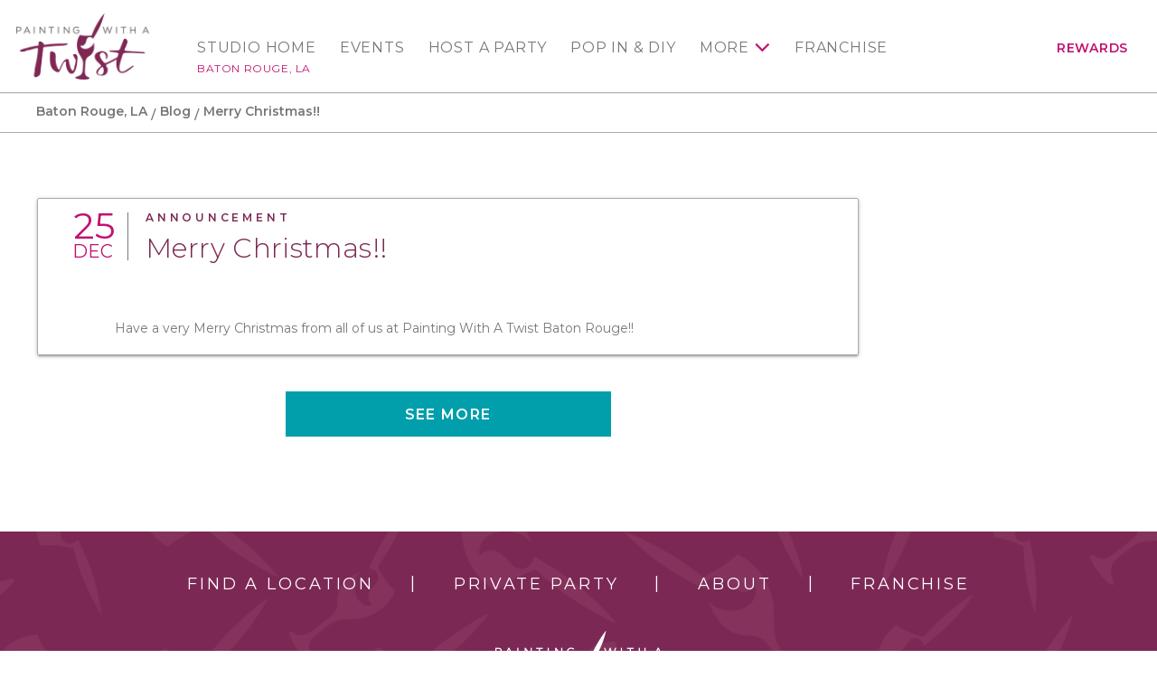

--- FILE ---
content_type: text/html; charset=utf-8
request_url: https://www.paintingwithatwist.com/studio/batonrouge/blog/16406/merry-christmas/
body_size: 5561
content:
<!DOCTYPE html>
<html class="no-js" lang="en">
<head>
    <meta charset="utf-8">
    <meta name="viewport" content="width=device-width, initial-scale=1.0">
    <title>Baton Rouge, LA - Merry Christmas!!</title>
    <meta name="description" content='' />
    <meta name="keywords" />
    <!--Import Google Icon Font-->
    <link href="https://fonts.googleapis.com/css?family=Montserrat:100,300,400,500,600,700%7CRoboto:500&display=swap" rel="preload" as="style" onload="this.onload=null;this.rel='stylesheet'">
    <link href="https://fonts.googleapis.com/icon?family=Material+Icons" rel="stylesheet" rel="preload" as="style" onload="this.onload=null;this.rel='stylesheet'">
    <!-- include the site stylesheet -->
    <link rel="stylesheet" href="https://cdn.jsdelivr.net/npm/@materializecss/materialize@1.2.1/dist/css/materialize.min.css">

    <link rel="stylesheet" href="/assets/css/main.css?20230615">
    <!-- include jQuery library -->
    <script src="https://cdnjs.cloudflare.com/ajax/libs/jquery/3.6.4/jquery.min.js" integrity="sha512-pumBsjNRGGqkPzKHndZMaAG+bir374sORyzM3uulLV14lN5LyykqNk8eEeUlUkB3U0M4FApyaHraT65ihJhDpQ==" crossorigin="anonymous" referrerpolicy="no-referrer"></script>
    <script>window.jQuery || document.write('<script src="https://cdnjs.cloudflare.com/ajax/libs/jquery/3.6.4/jquery.min.js" defer><\/script>')</script>
    <script src="https://cdnjs.cloudflare.com/ajax/libs/jquery-validate/1.19.5/jquery.validate.min.js" integrity="sha512-rstIgDs0xPgmG6RX1Aba4KV5cWJbAMcvRCVmglpam9SoHZiUCyQVDdH2LPlxoHtrv17XWblE/V/PP+Tr04hbtA==" crossorigin="anonymous" referrerpolicy="no-referrer"></script>
    <script src="https://cdnjs.cloudflare.com/ajax/libs/jquery-validation-unobtrusive/4.0.0/jquery.validate.unobtrusive.min.js" integrity="sha512-xq+Vm8jC94ynOikewaQXMEkJIOBp7iArs3IhFWSWdRT3Pq8wFz46p+ZDFAR7kHnSFf+zUv52B3prRYnbDRdgog==" crossorigin="anonymous" referrerpolicy="no-referrer"></script>
    <script src="/assets/js/mvcfoolproof.unobtrusive.min.js" defer></script>
    <script src="/assets/js/materialize.min.js"></script>
    <!-- include custom JavaScript -->
    <script src="/assets/js/jquery.main.js" defer></script>
    <script src="/assets/js/numscroller-1.0.js" defer></script>
    <link rel="shortcut icon" href="/favicon.ico" type="image/x-icon">
    <link rel="icon" href="/favicon.ico" type="image/x-icon">

    <!-- Google Tag Manager PWAT -->
    <script>
        (function (w, d, s, l, i) {
            w[l] = w[l] || []; w[l].push({
                'gtm.start':
                    new Date().getTime(), event: 'gtm.js'
            }); var f = d.getElementsByTagName(s)[0],
                j = d.createElement(s), dl = l != 'dataLayer' ? '&l=' + l : ''; j.async = true; j.src =
                    'https://www.googletagmanager.com/gtm.js?id=' + i + dl; f.parentNode.insertBefore(j, f);
        })(window, document, 'script', 'dataLayer', 'GTM-KJXGQ2D');
    </script>
    <!-- End Google Tag Manager PWAT -->
    <!-- GA4 HQ -->
    <script async src="https://www.googletagmanager.com/gtag/js?id=G-GG8Y2XXWB6"></script>
    <script>
        window.dataLayer = window.dataLayer || [];
        function gtag() { dataLayer.push(arguments); }
        gtag('js', new Date());

        gtag('config', 'G-GG8Y2XXWB6');
    </script>
    <!-- End GA4 HQ -->
    <!-- Facebook Pixel HQ -->
    <script>
        !function (f, b, e, v, n, t, s) {
            if (f.fbq) return; n = f.fbq = function () {
                n.callMethod ?
                    n.callMethod.apply(n, arguments) : n.queue.push(arguments)
            }; if (!f._fbq) f._fbq = n;
            n.push = n; n.loaded = !0; n.version = '2.0'; n.queue = []; t = b.createElement(e); t.async = !0;
            t.src = v; s = b.getElementsByTagName(e)[0]; s.parentNode.insertBefore(t, s)
        }(window,
            document, 'script', 'https://connect.facebook.net/en_US/fbevents.js');
        fbq('init', '1875383692726736'); // HQ1
        fbq('init', '701969987823556'); // HQ2
    </script>
    <!-- End Facebook Pixel HQ -->
    <!-- MNTN Tracking Pixel -->
    <script type="text/javascript">
        (function () {
            "use strict"; var e = null, b = "4.0.0",
                n = "33497",
                additional = "term=value",
                t, r, i; try { t = top.document.referer !== "" ? encodeURIComponent(top.document.referrer.substring(0, 2048)) : "" } catch (o) { t = document.referrer !== null ? document.referrer.toString().substring(0, 2048) : "" } try { r = window && window.top && document.location && window.top.location === document.location ? document.location : window && window.top && window.top.location && "" !== window.top.location ? window.top.location : document.location } catch (u) { r = document.location } try { i = parent.location.href !== "" ? encodeURIComponent(parent.location.href.toString().substring(0, 2048)) : "" } catch (a) { try { i = r !== null ? encodeURIComponent(r.toString().substring(0, 2048)) : "" } catch (f) { i = "" } } var l, c = document.createElement("script"), h = null, p = document.getElementsByTagName("script"), d = Number(p.length) - 1, v = document.getElementsByTagName("script")[d]; if (typeof l === "undefined") { l = Math.floor(Math.random() * 1e17) } h = "dx.mountain.com/spx?" + "dxver=" + b + "&shaid=" + n + "&tdr=" + t + "&plh=" + i + "&cb=" + l + additional; c.type = "text/javascript"; c.src = ("https:" === document.location.protocol ? "https://" : "http://") + h; v.parentNode.insertBefore(c, v)
        })()
    </script>
    <!-- End MNTN Tracking Pixel -->


        <script>
        /* Studio GA4 */
        gtag('config', 'G-W0ZMJWV9B9');
	gtag('set', {'unit_number': 363 });
        </script>

        <!-- Studio Facebook Pixel -->
        <script>
fbq('init', '146797882667480');        </script>
        <noscript>
<img height='1' width='1' style='display: none' src = 'https://www.facebook.com/tr?id=146797882667480&ev=PageView&noscript=1' />        </noscript>
        <!-- End Studio Facebook Pixel -->

        <!-- Twitter Card data -->
        <meta name="twitter:card" content="summary">
        <meta name="twitter:site" content="@twistbatonrouge">
        <meta name="twitter:creator" content="@twistbatonrouge">

    
    <link rel="canonical" href="https://www.paintingwithatwist.com/studio/batonrouge/blog/16406/merry-christmas/" />
    <style>
        .video-responsive {
            position: relative;
            padding-bottom: 56.25%;
            padding-top: 30px;
            height: 0;
            overflow: hidden;
        }

            .video-responsive iframe,
            .video-responsive object,
            .video-responsive video,
            .video-responsive embed {
                position: absolute;
                top: 0;
                left: 0;
                width: 100%;
                height: 100%;
            }

        .blog-post-text p {
            margin-bottom: 1rem;
        }
    </style>


    <script>fbq('track', 'PageView');</script>
</head>
<body class="franchise-page logined events-steps popup-step-holder">
    <noscript><div>Javascript must be enabled for the correct page display</div></noscript>
    <noscript><iframe src="https://www.googletagmanager.com/ns.html?id=GTM-KJXGQ2D" height="0" width="0" style="display:none;visibility:hidden"></iframe></noscript>

    <!-- Awarity Pixel -->
    <img src="https://pixel.sitescout.com/iap/f008951c7b6fb335" width="1" height="1" style="position: absolute; left: -150px;" />
    <img src="https://clickserv.sitescout.com/conv/7311483a3e082490" width="1" height="1" style="position: absolute; left: -150px;" />
    <!-- End Awarity Pixel -->

    <!-- main container of all the page elements -->
    <div id="wrapper">
        <!-- accessibility link -->
        <a class="accessibility" href="#main">Skip to Content</a>
        <!-- header of the page -->
        <header id="header">
            <div class="container">
                <!-- main logo of the page -->
                <div class="logo">
                    <a href="/" aria-label="main logo">
                            <img src="/images/logo-main.png" alt="Painting with a Twist">
                    </a>
                </div>
                <!-- main navigation -->
                <nav id="nav" class="main-nav" aria-label="main navigation">


    <a href="#" class="nav-opener"><span></span></a>

    <ul class="menu-mobile hide-on-large-only">
        <li>
            <a href="/studio/batonrouge/">Studio Home</a>
            <span class="location-name">Baton Rouge, LA</span>
        </li>
            <li><a href="/studio/batonrouge/calendar/">Events</a></li>
    </ul>
    <div class="nav-drop">
        <!-- nav-menu -->
        <ul class="nav-menu">
            <li class="show-on-large">
                <a href="/studio/batonrouge/">Studio Home</a>
                <a class="location-name" href="/studio/batonrouge/">Baton Rouge, LA</a>
            </li>
                    <li class="show-on-large">
                        <a href="/studio/batonrouge/calendar/">Events</a>
                    </li>
                    <li>
                        <a href="/studio/batonrouge/requestparty/">Host a Party</a>
                    </li>
                        <li>
                            <a href="/studio/batonrouge/popin/">Pop In &amp; DIY</a>
                        </li>
                    <li>
                        <a href="#">More</a>
                        <!-- navigation drop -->
                        <div class="menu-drop">
                            <ul>
                                <li><a href="/studio/batonrouge/partyinfo/">Party Info</a></li>

                                <li>
                                    <a href="/studio/batonrouge/diy-art-kits/">At Home Kits</a>
                                </li>

                                    <li><a href="/studio/batonrouge/virtualevent/">Virtual Events</a></li>

                                <li><a href="/giftcards/">Gift Cards</a></li>

                                    <li><a href="/studio/batonrouge/shop/">Online Shop</a></li>

                                <li><a href="/studio/batonrouge/contact/">Contact</a></li>
                                <li><a href="/studio/batonrouge/artists/">Artists</a></li>
                                <li><a href="/studio/batonrouge/faq/">FAQ</a></li>
                                <li><a href="/studio/batonrouge/blog/">Blog</a></li>
                                
                                    <li><a href="/studio/batonrouge/gallery/">Gallery</a></li>
                            </ul>
                        </div>
                    </li>
                <li><a href="https://www.paintingwithatwistfranchise.com/" target="_blank" rel="noopener">Franchise</a></li>
            <li class="account-item show-on-large">
                    <a href="/rewards/" class="account-link">Rewards</a>
            </li>
        </ul>
    </div>
                </nav>
            </div>
        </header>
        <!-- contain main informative part of the site -->
        <main id="main">
            







<div id="subheader">
    <!-- breadcrumbs -->
    <nav class="breadcrumbs-block">
        <div class="container">
            <div class="nav-wrapper">
                <div class="col s12">
                    <a href="/studio/batonrouge/" class="breadcrumb">Baton Rouge, LA</a>
                    <a href="/studio/batonrouge/blog/" class="breadcrumb">Blog</a>
                    <a href="#!" class="breadcrumb">Merry Christmas!!</a>
                </div>
            </div>
        </div>
    </nav>
</div>
<section>
<!-- section -->
    <section class="section">
        <div class="container">
            <div id="twocolumns" class="row">
                <div id="content" class="main-column col s12 l8 xl9">
                    <article class="card card-blog">
                        <header class="card-header card-content">
                            <div class="title-block">
                                <div class="date-block">
                                    <time datetime="2018-12-25"><span class="large">25</span> Dec</time>
                                </div>
                                <div class="title-holder">
                                    <strong class="category">Announcement</strong>
                                    <h1>Merry Christmas!!</h1>
                                </div>
                            </div>
                        </header>
                        <div class="card-body card-content">
                            <div class="blog-post-text">
                                <p>Have a very Merry Christmas from all of us at Painting With A Twist Baton Rouge!!</p>
                            </div>
                        </div>
                    </article>
                    <div class="btn-field center-align">
                        <a class="btn waves-effect waves-light" href="/studio/batonrouge/blog/">See more</a>
                    </div>
                </div>
            </div>
        </div>
    </section>
</section>


        </main>
        <!-- footer of the page -->
        <footer id="footer" style="background-image: url(/images/img-bg01.png); background-color: #7C2855;">
            <div class="container">
                <!-- footer-navigation -->
                <nav aria-label="additional navigation">
                    <ul class="footer-navigation">
                        <li><a href="/locations/">Find a Location</a></li>
                        <li><a href="/how-to-throw-a-paint-party/">Private Party</a></li>
                        <li><a href="/about/">About</a></li>
                        <li><a href="https://www.paintingwithatwistfranchise.com/" target="_blank" rel="noopener">Franchise</a></li>
                    </ul>
                </nav>
                <div class="row center-block">
                    <div class="col l10 xl9">
                        <!-- footer-logo -->
                        <div class="footer-logo">
                            <a href="/">
                                    <img src="/images/logo-footer.png" alt="Painting with a Twist">
                            </a>
                        </div>
                        <!-- social-list -->
                        
    <ul class="social-list">
            <li><a class="icon-facebook" aria-label="facebook link" href="https://www.facebook.com/paintingwithatwist.batonrouge" target="_blank" rel="noopener">facebook</a></li>
                    <li><a class="icon-instagram" aria-label="instagram link" href="https://www.instagram.com/twistbatonrouge/" target="_blank" rel="noopener">instagram</a></li>
            </ul>

                        <!-- footer-navigation -->
                        <ul class="link-footer">
                            <li><a href="/privacypolicy/">Privacy Policy</a></li>
                            <li><a href="/contact/">Contact Us</a></li>
                        </ul>
                        <span class="copy">Copyright &copy; 2026 Painting with a Twist.&reg; All art displayed on website is subject to copyright protection in favor of Painting with a Twist. Use of such is prohibited without written authorization from Painting with a Twist.</span>
                    </div>
                </div>
            </div>
        </footer>
    </div>



    <!-- accessibility link -->
    <a class="accessibility" href="#wrapper">Back to top</a>

    
    

    <script type="text/javascript">
        (function (e, t, o, n, p, r, i) { e.visitorGlobalObjectAlias = n; e[e.visitorGlobalObjectAlias] = e[e.visitorGlobalObjectAlias] || function () { (e[e.visitorGlobalObjectAlias].q = e[e.visitorGlobalObjectAlias].q || []).push(arguments) }; e[e.visitorGlobalObjectAlias].l = (new Date).getTime(); r = t.createElement("script"); r.src = o; r.async = true; i = t.getElementsByTagName("script")[0]; i.parentNode.insertBefore(r, i) })(window, document, "https://diffuser-cdn.app-us1.com/diffuser/diffuser.js", "vgo");
        vgo('setAccount', '25570710');
        vgo('setTrackByDefault', true);

        vgo('process');
    </script>
</body>
</html>

--- FILE ---
content_type: application/javascript
request_url: https://prism.app-us1.com/?a=25570710&u=https%3A%2F%2Fwww.paintingwithatwist.com%2Fstudio%2Fbatonrouge%2Fblog%2F16406%2Fmerry-christmas%2F
body_size: 124
content:
window.visitorGlobalObject=window.visitorGlobalObject||window.prismGlobalObject;window.visitorGlobalObject.setVisitorId('900cf590-8257-49d3-826c-e61b511b6045', '25570710');window.visitorGlobalObject.setWhitelistedServices('tracking', '25570710');